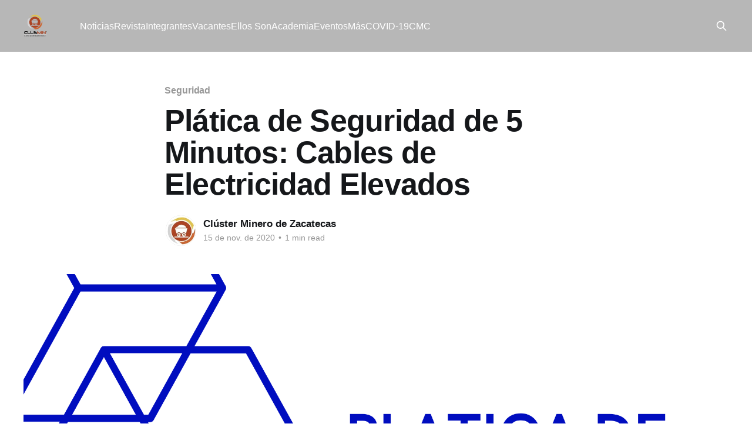

--- FILE ---
content_type: text/html; charset=utf-8
request_url: https://clusmin.org/platica-de-seguridad-de-5-minutos-cables-de-electricidad-elevados/
body_size: 5150
content:
<!DOCTYPE html>
<html lang="es" class="auto-color">
<head>

    <title>Plática de Seguridad de 5 Minutos: Cables de Electricidad Elevados</title>
    <meta charset="utf-8" />
    <meta http-equiv="X-UA-Compatible" content="IE=edge" />
    <meta name="HandheldFriendly" content="True" />
    <meta name="viewport" content="width=device-width, initial-scale=1.0" />
    
    <link rel="preload" as="style" href="/assets/built/screen.css?v=7ccf6e145a" />
    <link rel="preload" as="script" href="/assets/built/casper.js?v=7ccf6e145a" />

    <link rel="stylesheet" type="text/css" href="/assets/built/screen.css?v=7ccf6e145a" />

    <link rel="icon" href="https://clusmin.org/content/images/size/w256h256/2024/07/WhatsApp-Image-2024-07-29-at-12.53.20-PM.jpeg" type="image/jpeg">
    <link rel="canonical" href="https://clusmin.org/platica-de-seguridad-de-5-minutos-cables-de-electricidad-elevados/">
    <meta name="referrer" content="no-referrer-when-downgrade">
    <link rel="amphtml" href="https://clusmin.org/platica-de-seguridad-de-5-minutos-cables-de-electricidad-elevados/amp/">
    
    <meta property="og:site_name" content="Clúster Minero de Zacatecas">
    <meta property="og:type" content="article">
    <meta property="og:title" content="Plática de Seguridad de 5 Minutos: Cables de Electricidad Elevados">
    <meta property="og:description" content="Introducción


El propósito de esta charla es discutir los peligros de las líneas de transmisión de energía elevadas. Bajo condiciones normales, las líneas de transmisión de energía son seguras. Sin embargo, pueden ser fatales si no se les presta atención a sus potenciales peligros. Tareas simples, como podar los árboles">
    <meta property="og:url" content="https://clusmin.org/platica-de-seguridad-de-5-minutos-cables-de-electricidad-elevados/">
    <meta property="og:image" content="https://clusmin.org/content/images/2024/02/presentacio-n-Proyecto-final-figuras-geometricas-azul--3--7.png">
    <meta property="article:published_time" content="2020-11-15T11:55:00.000Z">
    <meta property="article:modified_time" content="2024-02-20T15:27:28.000Z">
    <meta property="article:tag" content="Seguridad">
    <meta property="article:tag" content="Academia">
    
    <meta name="twitter:card" content="summary_large_image">
    <meta name="twitter:title" content="Plática de Seguridad de 5 Minutos: Cables de Electricidad Elevados">
    <meta name="twitter:description" content="Introducción


El propósito de esta charla es discutir los peligros de las líneas de transmisión de energía elevadas. Bajo condiciones normales, las líneas de transmisión de energía son seguras. Sin embargo, pueden ser fatales si no se les presta atención a sus potenciales peligros. Tareas simples, como podar los árboles">
    <meta name="twitter:url" content="https://clusmin.org/platica-de-seguridad-de-5-minutos-cables-de-electricidad-elevados/">
    <meta name="twitter:image" content="https://clusmin.org/content/images/2024/02/presentacio-n-Proyecto-final-figuras-geometricas-azul--3--7.png">
    <meta name="twitter:label1" content="Written by">
    <meta name="twitter:data1" content="Clúster Minero de Zacatecas">
    <meta name="twitter:label2" content="Filed under">
    <meta name="twitter:data2" content="Seguridad, Academia">
    <meta property="og:image:width" content="1200">
    <meta property="og:image:height" content="675">
    
    <script type="application/ld+json">
{
    "@context": "https://schema.org",
    "@type": "Article",
    "publisher": {
        "@type": "Organization",
        "name": "Clúster Minero de Zacatecas",
        "url": "https://clusmin.org/",
        "logo": {
            "@type": "ImageObject",
            "url": "https://clusmin.org/content/images/2024/07/WhatsApp_Image_2024-07-29_at_12.53.20_PM-removebg-preview.png",
            "width": 60,
            "height": 60
        }
    },
    "author": {
        "@type": "Person",
        "name": "Clúster Minero de Zacatecas",
        "image": {
            "@type": "ImageObject",
            "url": "https://clusmin.org/content/images/2024/01/Disen-o-sin-ti-tulo-1.jpg",
            "width": 474,
            "height": 492
        },
        "url": "https://clusmin.org/author/cluster/",
        "sameAs": []
    },
    "headline": "Plática de Seguridad de 5 Minutos: Cables de Electricidad Elevados",
    "url": "https://clusmin.org/platica-de-seguridad-de-5-minutos-cables-de-electricidad-elevados/",
    "datePublished": "2020-11-15T11:55:00.000Z",
    "dateModified": "2024-02-20T15:27:28.000Z",
    "image": {
        "@type": "ImageObject",
        "url": "https://clusmin.org/content/images/2024/02/presentacio-n-Proyecto-final-figuras-geometricas-azul--3--7.png",
        "width": 1200,
        "height": 675
    },
    "keywords": "Seguridad, Academia",
    "description": "Introducción\n\n\nEl propósito de esta charla es discutir los peligros de las líneas de transmisión de energía elevadas. Bajo condiciones normales, las líneas de transmisión de energía son seguras. Sin embargo, pueden ser fatales si no se les presta atención a sus potenciales peligros. Tareas simples, como podar los árboles ó realizar actividades recreativas pueden ser fatales, si no se toman las precauciones adecuadas.\n\n\nIntroducción Puntual\n\n\nConsejos de seguridad:\n\n\n * \n   \n   \n   Nunca toque la",
    "mainEntityOfPage": "https://clusmin.org/platica-de-seguridad-de-5-minutos-cables-de-electricidad-elevados/"
}
    </script>

    <meta name="generator" content="Ghost 5.75">
    <link rel="alternate" type="application/rss+xml" title="Clúster Minero de Zacatecas" href="https://clusmin.org/rss/">
    
    <script defer src="https://cdn.jsdelivr.net/ghost/sodo-search@~1.1/umd/sodo-search.min.js" data-key="f16b92e484aa5e66d644709c54" data-styles="https://cdn.jsdelivr.net/ghost/sodo-search@~1.1/umd/main.css" data-sodo-search="https://clusmin.org/" crossorigin="anonymous"></script>
    
    <link href="https://clusmin.org/webmentions/receive/" rel="webmention">
    <script defer src="/public/cards.min.js?v=7ccf6e145a"></script>
    <link rel="stylesheet" type="text/css" href="/public/cards.min.css?v=7ccf6e145a">
    <!-- Google tag (gtag.js) -->
<script async src="https://www.googletagmanager.com/gtag/js?id=G-PT6C7J80FY"></script>
<script>
  window.dataLayer = window.dataLayer || [];
  function gtag(){dataLayer.push(arguments);}
  gtag('js', new Date());

  gtag('config', 'G-PT6C7J80FY');
</script><style>:root {--ghost-accent-color: #b7b7b7;}</style>

</head>
<body class="post-template tag-seguridad tag-academia tag-hash-import-2024-01-11-21-02 is-head-left-logo has-sans-body has-cover">
<div class="viewport">

    <header id="gh-head" class="gh-head outer">
        <div class="gh-head-inner inner">
            <div class="gh-head-brand">
                <a class="gh-head-logo" href="https://clusmin.org">
                        <img src="https://clusmin.org/content/images/2024/07/WhatsApp_Image_2024-07-29_at_12.53.20_PM-removebg-preview.png" alt="Clúster Minero de Zacatecas">
                </a>
                <button class="gh-search gh-icon-btn" aria-label="Search this site" data-ghost-search><svg xmlns="http://www.w3.org/2000/svg" fill="none" viewBox="0 0 24 24" stroke="currentColor" stroke-width="2" width="20" height="20"><path stroke-linecap="round" stroke-linejoin="round" d="M21 21l-6-6m2-5a7 7 0 11-14 0 7 7 0 0114 0z"></path></svg></button>
                <button class="gh-burger"></button>
            </div>

            <nav class="gh-head-menu">
                <ul class="nav">
    <li class="nav-noticias"><a href="https://clusmin.org/tag/noticias/">Noticias</a></li>
    <li class="nav-revista"><a href="https://clusmin.org/tag/Publicaciones/">Revista</a></li>
    <li class="nav-integrantes"><a href="https://clusmin.org/tag/integrantes/">Integrantes</a></li>
    <li class="nav-vacantes"><a href="https://clusmin.org/tag/vacante/">Vacantes</a></li>
    <li class="nav-ellos-son"><a href="https://clusmin.org/tag/Ellos-Son/">Ellos Son</a></li>
    <li class="nav-academia"><a href="https://clusmin.org/tag/academia/">Academia</a></li>
    <li class="nav-eventos"><a href="https://clusmin.org/eventos/">Eventos</a></li>
    <li class="nav-mas"><a href="https://clusmin.org/tag/mas/">Más</a></li>
    <li class="nav-covid-19"><a href="https://clusmin.org/tag/covid-19/">COVID-19</a></li>
    <li class="nav-cmc"><a href="https://clusmin.org/tag/cmc/">CMC</a></li>
</ul>

            </nav>

            <div class="gh-head-actions">
                        <button class="gh-search gh-icon-btn" data-ghost-search><svg xmlns="http://www.w3.org/2000/svg" fill="none" viewBox="0 0 24 24" stroke="currentColor" stroke-width="2" width="20" height="20"><path stroke-linecap="round" stroke-linejoin="round" d="M21 21l-6-6m2-5a7 7 0 11-14 0 7 7 0 0114 0z"></path></svg></button>
            </div>
        </div>
    </header>

    <div class="site-content">
        



<main id="site-main" class="site-main">
<article class="article post tag-seguridad tag-academia tag-hash-import-2024-01-11-21-02 ">

    <header class="article-header gh-canvas">

        <div class="article-tag post-card-tags">
                <span class="post-card-primary-tag">
                    <a href="/tag/seguridad/">Seguridad</a>
                </span>
        </div>

        <h1 class="article-title">Plática de Seguridad de 5 Minutos: Cables de Electricidad Elevados</h1>


        <div class="article-byline">
        <section class="article-byline-content">

            <ul class="author-list">
                <li class="author-list-item">
                    <a href="/author/cluster/" class="author-avatar">
                        <img class="author-profile-image" src="/content/images/size/w100/2024/01/Disen-o-sin-ti-tulo-1.jpg" alt="Clúster Minero de Zacatecas" />
                    </a>
                </li>
            </ul>

            <div class="article-byline-meta">
                <h4 class="author-name"><a href="/author/cluster/">Clúster Minero de Zacatecas</a></h4>
                <div class="byline-meta-content">
                    <time class="byline-meta-date" datetime="2020-11-15">15 de nov. de 2020</time>
                        <span class="byline-reading-time"><span class="bull">&bull;</span> 1 min read</span>
                </div>
            </div>

        </section>
        </div>

            <figure class="article-image">
                <img
                    srcset="/content/images/size/w300/2024/02/presentacio-n-Proyecto-final-figuras-geometricas-azul--3--7.png 300w,
                            /content/images/size/w600/2024/02/presentacio-n-Proyecto-final-figuras-geometricas-azul--3--7.png 600w,
                            /content/images/size/w1000/2024/02/presentacio-n-Proyecto-final-figuras-geometricas-azul--3--7.png 1000w,
                            /content/images/size/w2000/2024/02/presentacio-n-Proyecto-final-figuras-geometricas-azul--3--7.png 2000w"
                    sizes="(min-width: 1400px) 1400px, 92vw"
                    src="/content/images/size/w2000/2024/02/presentacio-n-Proyecto-final-figuras-geometricas-azul--3--7.png"
                    alt="Plática de Seguridad de 5 Minutos: Cables de Electricidad Elevados"
                />
            </figure>

    </header>

    <section class="gh-content gh-canvas">
        <p>Introducción</p>
<p>El propósito de esta charla es discutir los peligros de las líneas de transmisión de energía elevadas. Bajo condiciones normales, las líneas de transmisión de energía son seguras. Sin embargo, pueden ser fatales si no se les presta atención a sus potenciales peligros. Tareas simples, como podar los árboles ó realizar actividades recreativas pueden ser fatales, si no se toman las precauciones adecuadas.</p>
<p><em><strong>Introducción Puntual</strong></em></p>
<p><strong>Consejos de seguridad:</strong></p>
<ul>
<li>
<p>Nunca toque las líneas de energía con sus manos, palos, cañas u otros objetos.</p>
</li>
<li>
<p>Aléjese e informe sobre cualquier línea eléctrica que cuelgue hacia abajo, esté derribada ó cuyos postes estén en mal estado.</p>
</li>
<li>
<p>No asuma que las líneas eléctricas están aisladas para protegerlo de un choque eléctrico. La mayoría no lo están y ofrecen poca ó ninguna protección.</p>
</li>
<li>
<p>Si pierde el control de una escalera, tubería, antena u otro objeto que cae hacia los cables de la luz, déjelo caer y despeje el área.</p>
</li>
<li>
<p>Si algún objeto entra en contacto con una línea de energía, no lo toque - busque asistencia de la empresa proveedora de electricidad.</p>
</li>
<li>
<p>Nunca excave, a menos que todas las estructuras subterráneas, incluyendo líneas de energía, hayan sido localizadas.</p>
</li>
<li>
<p>Nunca pase por encima ó cerca de un cable caído. Mantenga una distancia de por lo menos 50 pies (15 m).</p>
</li>
<li>
<p>Nunca suba a un poste de la luz, ni lo utilice como soporte para una construcción.</p>
</li>
<li>
<p>Nunca instale antenas de televisión ó de banda civil en un lugar donde puedan</p>
</li>
<li>
<p>caer sobre una línea de transmisión de energía.</p>
</li>
<li>
<p>Sea extremadamente cuidadoso cuando eleve escaleras, use protectores de piscina, eleve andamios ó lleve a cabo otras actividades de trabajo que lo puedan poner en contacto con líneas de energía.</p>
</li>
</ul>
<p><em><strong>Cierre</strong></em></p>
<p>Las líneas de transmisión de energía están en todas partes y muchas personas subestiman el peligro que ellas representan. ¡Piense antes de actuar! No dude en llamar a la empresa prestadora del servicio de energía, si tiene preguntas ó hay algún problema. Una jugada equivocada puede ser desastrosa.</p>

    </section>


</article>
</main>




            <aside class="read-more-wrap outer">
                <div class="read-more inner">
                        
<article class="post-card post">

    <a class="post-card-image-link" href="/sur-de-chihuahua-supera-produccion-de-1-400-kilos/">

        <img class="post-card-image"
            srcset="/content/images/size/w300/2026/01/chihuahua_oro.jpg 300w,
                    /content/images/size/w600/2026/01/chihuahua_oro.jpg 600w,
                    /content/images/size/w1000/2026/01/chihuahua_oro.jpg 1000w,
                    /content/images/size/w2000/2026/01/chihuahua_oro.jpg 2000w"
            sizes="(max-width: 1000px) 400px, 800px"
            src="/content/images/size/w600/2026/01/chihuahua_oro.jpg"
            alt="Sur de Chihuahua supera producción de 1,400 kilos"
            loading="lazy"
        />


    </a>

    <div class="post-card-content">

        <a class="post-card-content-link" href="/sur-de-chihuahua-supera-produccion-de-1-400-kilos/">
            <header class="post-card-header">
                <div class="post-card-tags">
                </div>
                <h2 class="post-card-title">
                    Sur de Chihuahua supera producción de 1,400 kilos
                </h2>
            </header>
                <div class="post-card-excerpt">La producción de oro en el estado de Chihuahua atraviesa un momento estratégico, marcado por precios internacionales históricos y por una estructura minera que no solo extrae el metal, sino que lo integra a cadenas de valor industriales. De acuerdo con información de la Secretaría de Innovación y Desarrollo Económico</div>
        </a>

        <footer class="post-card-meta">
            <time class="post-card-meta-date" datetime="2026-01-07">7 de ene. de 2026</time>
                <span class="post-card-meta-length">3 min read</span>
        </footer>

    </div>

</article>
                        
<article class="post-card post">

    <a class="post-card-image-link" href="/tenemos-el-equipo-que-necesitas-2/">

        <img class="post-card-image"
            srcset="/content/images/size/w300/2025/12/Mejores-marcas.jpg 300w,
                    /content/images/size/w600/2025/12/Mejores-marcas.jpg 600w,
                    /content/images/size/w1000/2025/12/Mejores-marcas.jpg 1000w,
                    /content/images/size/w2000/2025/12/Mejores-marcas.jpg 2000w"
            sizes="(max-width: 1000px) 400px, 800px"
            src="/content/images/size/w600/2025/12/Mejores-marcas.jpg"
            alt="Tenemos el equipo que necesitas!!!!"
            loading="lazy"
        />


    </a>

    <div class="post-card-content">

        <a class="post-card-content-link" href="/tenemos-el-equipo-que-necesitas-2/">
            <header class="post-card-header">
                <div class="post-card-tags">
                </div>
                <h2 class="post-card-title">
                    Tenemos el equipo que necesitas!!!!
                </h2>
            </header>
        </a>

        <footer class="post-card-meta">
            <time class="post-card-meta-date" datetime="2025-12-26">26 de dic. de 2025</time>
        </footer>

    </div>

</article>
                        
<article class="post-card post">

    <a class="post-card-image-link" href="/si-de-triturarcion-portatil-se-trata-tenemos-la-mejor-opcion/">

        <img class="post-card-image"
            srcset="/content/images/size/w300/2025/12/Primario-Armstrong.jpg 300w,
                    /content/images/size/w600/2025/12/Primario-Armstrong.jpg 600w,
                    /content/images/size/w1000/2025/12/Primario-Armstrong.jpg 1000w,
                    /content/images/size/w2000/2025/12/Primario-Armstrong.jpg 2000w"
            sizes="(max-width: 1000px) 400px, 800px"
            src="/content/images/size/w600/2025/12/Primario-Armstrong.jpg"
            alt="Si de triturarción portátil se trata!!, tenemos la mejor opción."
            loading="lazy"
        />


    </a>

    <div class="post-card-content">

        <a class="post-card-content-link" href="/si-de-triturarcion-portatil-se-trata-tenemos-la-mejor-opcion/">
            <header class="post-card-header">
                <div class="post-card-tags">
                </div>
                <h2 class="post-card-title">
                    Si de triturarción portátil se trata!!, tenemos la mejor opción.
                </h2>
            </header>
        </a>

        <footer class="post-card-meta">
            <time class="post-card-meta-date" datetime="2025-12-26">26 de dic. de 2025</time>
        </footer>

    </div>

</article>
                </div>
            </aside>



    </div>

    <footer class="site-footer outer">
        <div class="inner">
            <section class="copyright"><a href="https://clusmin.org">Clúster Minero de Zacatecas</a> &copy; 2026</section>
            <nav class="site-footer-nav">
                
            </nav>
            <div class="gh-powered-by"><a href="https://ghost.org/" target="_blank" rel="noopener">Powered by Ghost</a></div>
        </div>
    </footer>

</div>

    <div class="pswp" tabindex="-1" role="dialog" aria-hidden="true">
    <div class="pswp__bg"></div>

    <div class="pswp__scroll-wrap">
        <div class="pswp__container">
            <div class="pswp__item"></div>
            <div class="pswp__item"></div>
            <div class="pswp__item"></div>
        </div>

        <div class="pswp__ui pswp__ui--hidden">
            <div class="pswp__top-bar">
                <div class="pswp__counter"></div>

                <button class="pswp__button pswp__button--close" title="Close (Esc)"></button>
                <button class="pswp__button pswp__button--share" title="Share"></button>
                <button class="pswp__button pswp__button--fs" title="Toggle fullscreen"></button>
                <button class="pswp__button pswp__button--zoom" title="Zoom in/out"></button>

                <div class="pswp__preloader">
                    <div class="pswp__preloader__icn">
                        <div class="pswp__preloader__cut">
                            <div class="pswp__preloader__donut"></div>
                        </div>
                    </div>
                </div>
            </div>

            <div class="pswp__share-modal pswp__share-modal--hidden pswp__single-tap">
                <div class="pswp__share-tooltip"></div>
            </div>

            <button class="pswp__button pswp__button--arrow--left" title="Previous (arrow left)"></button>
            <button class="pswp__button pswp__button--arrow--right" title="Next (arrow right)"></button>

            <div class="pswp__caption">
                <div class="pswp__caption__center"></div>
            </div>
        </div>
    </div>
</div>
<script
    src="https://code.jquery.com/jquery-3.5.1.min.js"
    integrity="sha256-9/aliU8dGd2tb6OSsuzixeV4y/faTqgFtohetphbbj0="
    crossorigin="anonymous">
</script>
<script src="/assets/built/casper.js?v=7ccf6e145a"></script>
<script>
$(document).ready(function () {
    // Mobile Menu Trigger
    $('.gh-burger').click(function () {
        $('body').toggleClass('gh-head-open');
    });
    // FitVids - Makes video embeds responsive
    $(".gh-content").fitVids();
});
</script>



</body>
</html>
